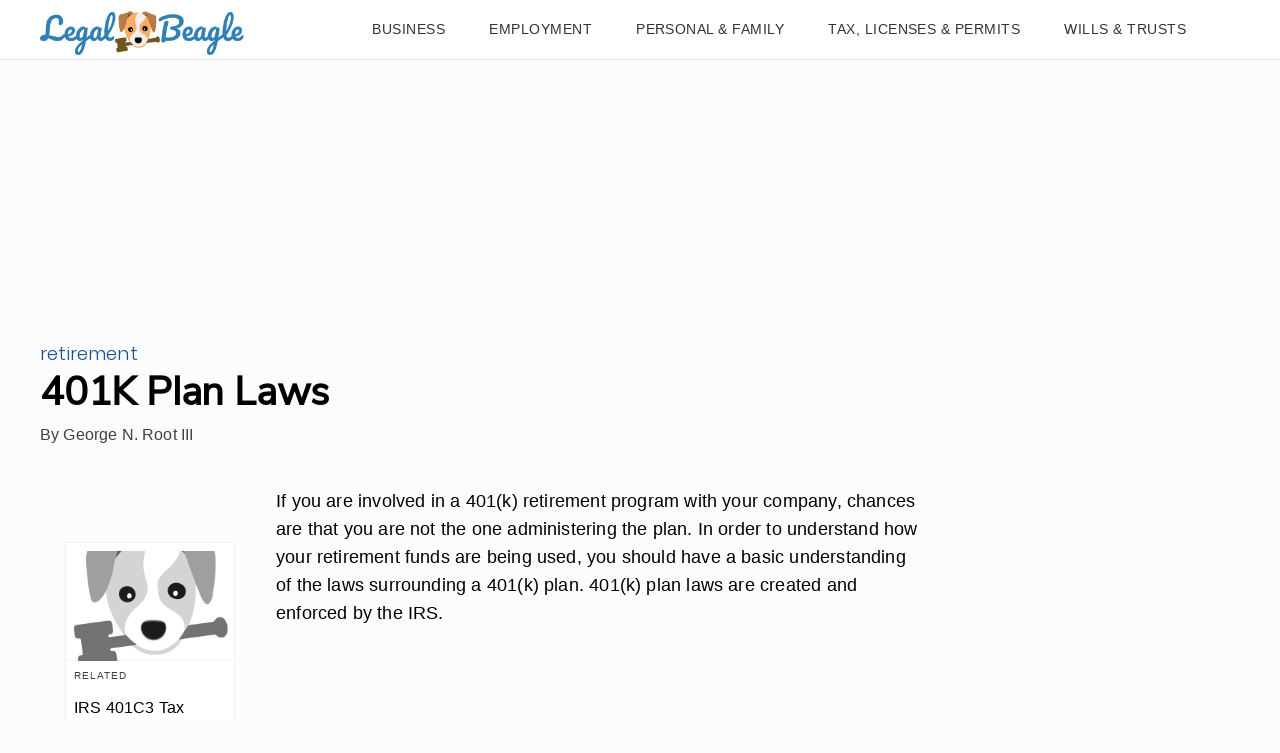

--- FILE ---
content_type: text/html; charset=utf-8
request_url: https://www.google.com/recaptcha/api2/aframe
body_size: 265
content:
<!DOCTYPE HTML><html><head><meta http-equiv="content-type" content="text/html; charset=UTF-8"></head><body><script nonce="BDY8m2yMdu7eToyDvBto5g">/** Anti-fraud and anti-abuse applications only. See google.com/recaptcha */ try{var clients={'sodar':'https://pagead2.googlesyndication.com/pagead/sodar?'};window.addEventListener("message",function(a){try{if(a.source===window.parent){var b=JSON.parse(a.data);var c=clients[b['id']];if(c){var d=document.createElement('img');d.src=c+b['params']+'&rc='+(localStorage.getItem("rc::a")?sessionStorage.getItem("rc::b"):"");window.document.body.appendChild(d);sessionStorage.setItem("rc::e",parseInt(sessionStorage.getItem("rc::e")||0)+1);localStorage.setItem("rc::h",'1768950094615');}}}catch(b){}});window.parent.postMessage("_grecaptcha_ready", "*");}catch(b){}</script></body></html>

--- FILE ---
content_type: application/javascript
request_url: https://ml314.com/utsync.ashx?pub=&adv=&et=0&eid=50027&ct=js&pi=&fp=&clid=&if=0&ps=&cl=&mlt=&data=&&cp=https%3A%2F%2Flegalbeagle.com%2F13298379-401k-plan-laws.html&pv=1768950092962_w21vqby1z&bl=en-us@posix&cb=2940676&return=&ht=&d=&dc=&si=1768950092962_w21vqby1z&cid=&s=1280x720&rp=&v=2.8.0.252
body_size: 685
content:
_ml.setFPI('3658448765600661546');_ml.syncCallback({"es":true,"ds":true});_ml.processTag({ url: 'https://dpm.demdex.net/ibs:dpid=22052&dpuuid=3658448765600661546&redir=', type: 'img' });
_ml.processTag({ url: 'https://idsync.rlcdn.com/395886.gif?partner_uid=3658448765600661546', type: 'img' });
_ml.processTag({ url: 'https://match.adsrvr.org/track/cmf/generic?ttd_pid=d0tro1j&ttd_tpi=1', type: 'img' });
_ml.processTag({ url: 'https://ib.adnxs.com/getuid?https://ml314.com/csync.ashx%3Ffp=$UID%26person_id=3658448765600661546%26eid=2', type: 'img' });
